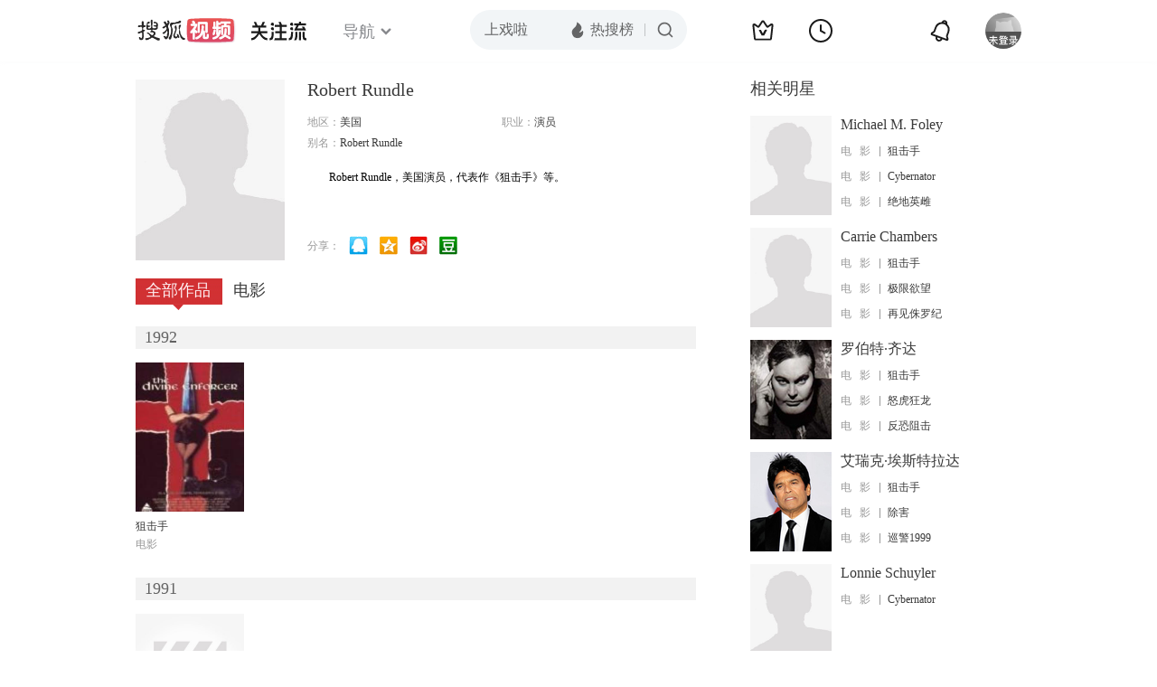

--- FILE ---
content_type: text/html;charset=UTF-8
request_url: https://score.my.tv.sohu.com/digg/get.do?type=442&vid=836541&callback=jQuery172039769117328527215_1769589242056&_=1769589243717
body_size: 121
content:
jQuery172039769117328527215_1769589242056({"vid":836541,"downCount":0,"statusText":"success but not exists","upCount":0,"pid":-1,"tvid":836541,"type":442,"status":200})

--- FILE ---
content_type: text/plain;charset=UTF-8
request_url: https://v4.passport.sohu.com/i/cookie/common?callback=passport4015_cb1769589246105&dfp=1769589246137&_=1769589246137
body_size: -297
content:
passport4015_cb1769589246105({"body":"","message":"Success","status":200})

--- FILE ---
content_type: text/javascript; charset=utf-8
request_url: https://hui.sohu.com/mum/ipqueryjp?callback=jsonp1769589241359&cookie=1769589241576&platform_source=pc&_=1769589241360
body_size: 29
content:
typeof jsonp1769589241359 === 'function' && jsonp1769589241359({
  "ext_ip": "18.217.40.164",
  "urls": []
});